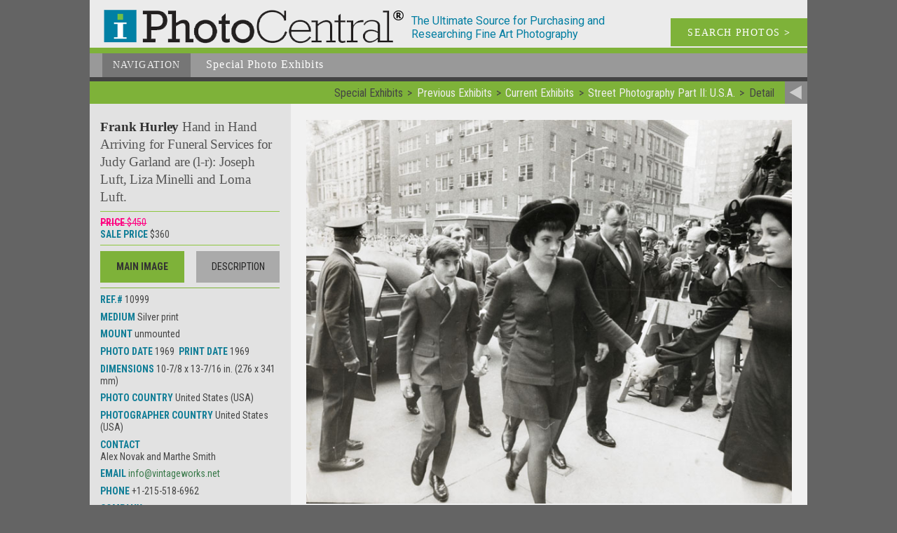

--- FILE ---
content_type: text/html; charset=UTF-8
request_url: https://iphotocentral.com/common/detail.php/4096/16/0/150/1/0/0/10999
body_size: 21636
content:
<!doctype html><html lang="en"><head><meta name="viewport" content="width=device-width" /><meta charset="UTF-8"><title>Photo Detail - Frank Hurley - Hand in Hand Arriving for Funeral Services for Judy Garland are (l-r): Joseph Luft, Liza Minelli and Lorna Luft.</title><meta name="keywords" content="Silver print, Frank Hurley"><meta name="description" content="Photo Detail - Silver print by Frank Hurley - Hand in Hand Arriving for Funeral Services for Judy Garland are (l-r): Joseph Luft, Liza Minelli and Lorna Luft."><meta name="copyright" content="1999-2026, I Photo Central, LLC"><meta name="info2" content="Silver print, Frank Hurley"><meta name="DC.Title" content="Photo Detail - Frank Hurley - Hand in Hand Arriving for Funeral Services for Judy Garland are (l-r): Joseph Luft, Liza Minelli and Lorna Luft."><meta name="DC.Creator" content="I Photo Central, LLC"><meta name="DC.Description" content="Photo Detail - Silver print by Frank Hurley - Hand in Hand Arriving for Funeral Services for Judy Garland are (l-r): Joseph Luft, Liza Minelli and Lorna Luft."><meta name="DC.Publisher" content="iphotocentral.com"><meta name="DC.Date" content="1999-2026"><meta name="DC.Format" content="text/html"><meta name="DC.Rights" content="copyright I Photo Central, LLC"><meta property="og:url" content="http://iphotocentral.com/common/detail.php/4096/16/0/150/1/0/0/10999" />
<meta property="og:site_name" content="I Photo Central" />
<link rel="icon" href="/include1/img/favicon.ico" type="image/x-icon"><link rel="shortcut icon" href="/include1/img/favicon.ico" type="image/x-icon"><meta property="og:title" content="Photo Detail - Frank Hurley - Hand in Hand Arriving for Funeral Services for Judy Garland are (l-r): Joseph Luft, Liza Minelli and Lorna Luft." /><meta property="og:description" content="Photo Detail - Silver print by Frank Hurley - Hand in Hand Arriving for Funeral Services for Judy Garland are (l-r): Joseph Luft, Liza Minelli and Lorna Luft." /><meta name="robots" content="index,follow"/>
<meta property="og:title" content="Hand in Hand Arriving for Funeral Services for Judy Garland are (l-r): Joseph Luft, Liza Minelli and Lorna Luft." />
<meta property="og:description" content="10-7/8 x 13-7/16 in. (276 x 341 mm) Silver print unmounted by Frank Hurley" />
<meta property="og:image" content="http://www.iphotocentral.com/Photos/VintageWorks_Images/Full/10999_Hurley.jpg" />
<meta property="og:image:type" content="image/jpeg" />
<meta property="og:image:width" content="750" />
<meta property="og:image:height" content="593" />
<link href="https://fonts.googleapis.com/css?family=Roboto+Condensed:400,300,700" rel="stylesheet" type="text/css"><link href="https://fonts.googleapis.com/css?family=Roboto:400,300,300italic,400italic,500,500italic,700,700italic" rel="stylesheet" type="text/css"><link rel="stylesheet" type="text/css" href="/include1/css/common2.min.css"><meta name="google-site-verification" content="yZCyPCyIVI0mzm6bR_HGl9xAkiIwzlvIILkdUVTZfXw" />

<!-- Google tag (gtag.js) --> <script async src="https://www.googletagmanager.com/gtag/js?id=G-D3KX556YP9"></script> <script>   window.dataLayer = window.dataLayer || [];   function gtag(){dataLayer.push(arguments);}   gtag('js', new Date());   gtag('config', 'G-D3KX556YP9'); </script><link rel="stylesheet" type="text/css" href="/include1/css/detail.min.css"><script src="/include1/js/jquery-1.12.4.min.js" type="text/javascript"></script><script src="/include1/js/image_layers.js" type="text/javascript"></script><script src="/include1/js/fix-detail-block-height.min.js" type="text/javascript"></script><script src="/include1/js/SocialShare.js" type="text/javascript"></script>
<script type="text/javascript">var sharer = new SocialShare();</script>
<meta name="robots" content="index,follow"/>
<meta property="og:title" content="Hand in Hand Arriving for Funeral Services for Judy Garland are (l-r): Joseph Luft, Liza Minelli and Lorna Luft." />
<meta property="og:description" content="10-7/8 x 13-7/16 in. (276 x 341 mm) Silver print unmounted by Frank Hurley" />
<meta property="og:image" content="http://www.iphotocentral.com/Photos/VintageWorks_Images/Full/10999_Hurley.jpg" />
<meta property="og:image:type" content="image/jpeg" />
<meta property="og:image:width" content="750" />
<meta property="og:image:height" content="593" /></head><body itemscope itemtype="http://schema.org/WebSite"><meta itemprop="name" content="iPhotoCentral Photo Detail - Frank Hurley - Hand in Hand Arriving for Funeral Services for Judy Garland are (l-r): Joseph Luft, Liza Minelli and Lorna Luft." /><div id="wrapper"><a id="ptop"></a><div id="head"><div id="headLogo1"><a href="/index.php"><div id="headiLogo"><img src="/images/logo.png" alt="iLogo"></div></a></div><div id="headDescrip">The Ultimate Source for Purchasing and Researching Fine Art Photography</div><a href="/search/search.php"><div id="headSearch">SEARCH PHOTOS <b>></b></div></a><div class="clear_block"></div></div><div id="headNav"><div id="headNav_back"><ul id="nav2"><li class="current"><a href="#">Navigation</a><ul><li><a href="/index.php" title="Featured Images of the Week">Home</a></li><li><a href="/search/search.php" title="Search Photos Available">Search&nbsp;Photos</a></li><li><a href="/photographer/photographer.php" title="Photographer List">Photographers</a></li><li><a href="/sale/sale.php" title="Special Sales">Special&nbsp;Sale</a></li><li><a class="current" href="/showcase/showcase.php" title="Special Photo Exhibits">Photo&nbsp;Exhibits</a></li><li><a href="/dealer/dealer.php" title="Member Galleries &amp; Information">Member Dealers</a></li><li><a href="/collecting/collecting.php" title="Collecting Issues &amp; Resources">Collecting</a></li><li><a href="/news/news.php" title="Newsletter and Archives">Newsletter</a></li><li><a href="/calendar/calendar.php" title="Calendar of Photography Events">Calendar</a></li><li><a href="/links/links.php" 
title="Other Photo Links">Photo&nbsp;Links</a></li></ul></li></ul><div id="nav_descrip"><span class="begin">Special Photo Exhibits</span></div></div><div class="clear_block"></div></div>
<div id="return_bar"><div id="return_link"><a href="/showcase/showcase-view.php/16/0/150/1/0/0"><img src="/images2/return.png" alt="Return to Image List" title="Return to Image List"></a></div><div id="return_breadcrumbs"><ul itemscope itemtype="http://schema.org/BreadcrumbList"><li itemprop="itemListElement" itemprop="position" content="1"><span itemprop="name">Special Exhibits</span></li><li itemprop="itemListElement" itemprop="position" content="2"><a href="/showcase/showcase.php/272/0" itemprop="url"><span itemprop="name">Previous Exhibits</span></a></li><li itemprop="itemListElement" itemprop="position" content="3"><a href="/showcase/showcase.php/16/0/150/1/0/0" itemprop="url"><span itemprop="name">Current Exhibits</span></a></li><li itemprop="itemListElement" itemprop="position" content="4"><a href="/showcase/showcase-view.php/16/0/150/1/0/0" itemprop="url"><span itemprop="name">Street Photography Part II: U.S.A.</span></a></li><li itemprop="itemListElement" itemprop="position" content="5"><span itemprop="name">Detail</span></li></ul></div><div class="clear_block"></div></div><div id="content_box"><div id="image_block"><div id="image_descrip"><h1>About This Image</h1><p>With Daily News Library caption label on verso.  These were all Garland's children. Funeral Services were held at Frank E. Campbell Funeral Home at 81st Street and Madison Ave in New York City.Pulizer prize winning photographer Hurley  (1914 - 2004) was a New York Daily News staff photographer from 1934 until he retired in 1979. He died at the age of 90.</p><p>Most U.S. domestic Fed Ex ground shipping (Media Mail for books) will be a flat $25 charge except for larger and heavier items, or unless the buyer wants express shipping (email us your requests for the latter).  International shipping and insurance costs will be added to the price and must be paid for by the buyer. Pennsylvania buyers must pay appropriate local sales tax. International clients are responsible for their local customs duties and taxes, which will be charged by Fed Ex, which will contact the client prior to delivery.</p></div><div id="image_0">
<div id="image_0_block" style="max-width: 696px;">
<img src="/Photos/VintageWorks_Images/Full/10999_Hurley.jpg" alt="Hand in Hand Arriving for Funeral Services for Judy Garland are (l-r): Joseph Luft, Liza Minelli and Lorna Luft." title="Hand in Hand Arriving for Funeral Services for Judy Garland are (l-r): Joseph Luft, Liza Minelli and Lorna Luft." style="max-width: 100%; height: auto;">
</div>
</div>
<div class="clear_block"></div></div><div id="side_block"><div class="side_content" itemscope itemtype="http://schema.org/Photograph"><span class="photog" itemprop="creator" itemscope itemtype="http://schema.org/Person"><meta itemprop="name" content="Frank Hurley" />Frank Hurley </span><span class="title" itemprop="name">Hand in Hand Arriving for Funeral Services for Judy Garland are (l-r): Joseph Luft, Liza Minelli and Lorna Luft.</span><br /><meta itemprop="image" content="/Photos/VintageWorks_Images/Full/10999_Hurley.jpg" /><p class="price" itemprop="offers" itemscope itemtype="http://schema.org/Offer"><span class="label strike">Price </span><span class="strike">$450</span><br><span class="label">Sale Price </span><meta itemprop="priceCurrency" content="USD" />$<span itemprop="price">360</span><meta itemprop="priceValidUntil" content="2026-02-28"><p></p><div id="extra_nav"><div id="extra_nav_1" class="active" onclick="javascript:showMe('image_0');">Main Image</div><div id="extra_nav_2" onclick="javascript:showMe('image_descrip');">Description</div><div class="clear_block"></div></div><hr /><p><span class="label">Ref.# </span><meta itemprop="identifier" content="10999" />10999</p><meta itemprop="description" content="10-7/8 x 13-7/16 in. (276 x 341 mm) Silver print unmounted by Frank Hurley" /><p><span class="label">Medium </span>Silver print</p><p><span class="label">Mount </span>unmounted</p><p><span class="label">Photo Date </span><span itemprop="dateCreated">1969</span>&nbsp; <span class="label">Print Date </span>1969</p><p><span class="label">Dimensions </span>10-7/8 x 13-7/16 in. (276 x 341 mm)</p><p><span class="label">Photo Country </span><span itemprop="locationCreated">United States (USA)</span></p><p><span class="label">Photographer Country </span>United States (USA)</p><p></p></div><div class="side_content" itemscope itemtype="http://schema.org/Organization"><meta itemprop="url" content="www.vintageworks.net" /><p><span class="label">Contact </span><div itemprop="employee" itemscope itemtype="http://schema.org/Person"><span  itemprop="name">Alex Novak and Marthe Smith</span></div></p><p><span class="label">Email </span><meta itemprop="email" content="info@vintageworks.net" /><a href="mailto:info@vintageworks.net?subject=Frank%20Hurley%20-%20Hand%20in%20Hand%20Arriving%20for%20Funeral%20Services%20for%20Judy%20Garland%20are%20(l-r):%20Joseph%20Luft,%20Liza%20Minelli%20and%20Lorna%20Luft.&body=%0D%0Aregarding:%20Frank%20Hurley%20-%20Hand%20in%20Hand%20Arriving%20for%20Funeral%20Services%20for%20Judy%20Garland%20are%20(l-r):%20Joseph%20Luft,%20Liza%20Minelli%20and%20Lorna%20Luft.%0D%0AReference%20Number:%2010999%0D%0AAs%20listed%20on%20%3Chttp://iphotocentral.com/common/detail.php/4096/16/0/150/1/0/0/10999%3E%0D%0A">info@vintageworks.net</a><br><p><span class="label">Phone </span><span itemprop="telephone">+1-215-518-6962</span></p><p><span class="label">Company </span><br /><span itemprop="name">Contemporary Works / Vintage Works, Ltd.</span></p><div style="" id="order">

<style>
    .button {
    color: #fff;
    font: 400 1.05em/1.25em 'Roboto Condensed', sans-serif;
    background-color: #7eb239;
    text-transform: none;
    vertical-align: bottom;
    border: none;
    width: 55%;
    height: 37px;
    padding: 0;
    margin: 0;
    cursor: pointer;
}
</style>
<br>
<!--<div class="block_right">
<form action="https://app.iphotocentral.com/order-now/19092/10999">
<input type="button" name="Submit" value="Purchase Now" class="button" onclick="location.href='https://app.iphotocentral.com/order-now/19092/10999';">
</form> 
</div>
<br>-->
<div class="block_right">
<!--<form action="https://app.iphotocentral.com/order-now/19092/10999">-->
<form action="https://app.iphotocentral.com/add-to-cart/?id=19092&user_id=10999">
<input type="button" name="Submit" value="Add To Cart" class="button" onclick="location.href='https://app.iphotocentral.com/add-to-cart/?id=19092&user_id=10999';">
</form> 
</div>
<br>
<div class="block_right">
<form action="https://app.iphotocentral.com/offer-now/19092/10999">
<input type="button" onclick="location.href='https://app.iphotocentral.com/offer-now/19092/10999';" name="Submit" value="Make An Offer" class="button">
</form> 
</div>
</div><div id="social_item"><p>&nbsp;</p><p>Share This</p><a href="javascript:void(0)" data-type="facebook" data-url="http://www.iphotocentral.com/common/detail.php/4096/16/0/150/1/0/0/10999" data-image="http://www.iphotocentral.com/Photos/VintageWorks_Images/Full/10999_Hurley.jpg" data-title="Hand in Hand Arriving for Funeral Services for Judy Garland are (l-r): Joseph Luft, Liza Minelli and Lorna Luft." data-summary="10-7/8 x 13-7/16 in. (276 x 341 mm) Silver print unmounted by Frank Hurley" onclick="sharer.share(this);"><img src="/images2/social/facebook_lite.png" width="21" height="21" title="Share on facebook" alt="Share on facebook"></a><a href="javascript:void(0)" data-type="twitter" data-url="http://www.iphotocentral.com/common/detail.php/4096/16/0/150/1/0/0/10999" data-text="Hand in Hand Arriving for Funeral Services for Judy Garland are (l-r): Joseph Luft, Liza Minelli and Lorna Luft." onclick="sharer.share(this);"><img src="/images2/social/twitter_lite.png" width="21" height="21" title="Share on twitter" alt="Share on twitter"></a><a href="javascript:void(0)" data-type="linkedin" data-url="http://www.iphotocentral.com/common/detail.php/4096/16/0/150/1/0/0/10999" data-title="Hand in Hand Arriving for Funeral Services for Judy Garland are (l-r): Joseph Luft, Liza Minelli and Lorna Luft." data-summary="10-7/8 x 13-7/16 in. (276 x 341 mm) Silver print unmounted by Frank Hurley" onclick="sharer.share(this);" target="_blank" title="Share on Linkedin" aria-label="Share on Linkedin"><img src="/images2/social/linkedin_lite.png" width="21" height="21" title="Share on linkedin" alt="Share on linkedin"></a><a href="javascript:void(0)" data-type="pinterest" data-url="http://www.iphotocentral.com/common/detail.php/4096/16/0/150/1/0/0/10999" data-image="http://www.iphotocentral.com/Photos/VintageWorks_Images/Full/10999_Hurley.jpg" data-title="Hand in Hand Arriving for Funeral Services for Judy Garland are (l-r): Joseph Luft, Liza Minelli and Lorna Luft." data-summary="10-7/8 x 13-7/16 in. (276 x 341 mm) Silver print unmounted by Frank Hurley" onclick="sharer.share(this);"><img src="/images2/social/pinterest_lite.png" width="21" height="21" title="Share on pinterest" alt="Share on pinterest"></a><a href="javascript:void(0)" data-type="tumblr" data-url="http://www.iphotocentral.com/common/detail.php/4096/16/0/150/1/0/0/10999" data-image="http://www.iphotocentral.com/Photos/VintageWorks_Images/Full/10999_Hurley.jpg" data-title="Hand in Hand Arriving for Funeral Services for Judy Garland are (l-r): Joseph Luft, Liza Minelli and Lorna Luft." data-summary="10-7/8 x 13-7/16 in. (276 x 341 mm) Silver print unmounted by Frank Hurley" onclick="sharer.share(this);"><img src="/images2/social/tumblr_lite.png" width="21" height="21" title="Share on tumblr" alt="Share on tumblr"></a><a href="mailto:?subject=Hand%20in%20Hand%20Arriving%20for%20Funeral%20Services%20for%20Judy%20Garland%20are%20(l-r):%20Joseph%20Luft,%20Liza%20Minelli%20and%20Lorna%20Luft.&body=%0D%0A10-7/8%20x%2013-7/16%20in.%20(276%20x%20341%20mm)%20Silver%20print%20unmounted%20by%20Frank%20Hurley%0D%0A%3Chttp://www.iphotocentral.com/common/detail.php/4096/16/0/150/1/0/0/10999%3E%0D%0A"><img src="/images2/social/email_lite.png" width="21" height="21" title="Share via email" alt="Share via email"></a>
</div>
</div></div><div class="clear_block"></div></div><div id="bottomNav"><div id="bottomLinks"><span class="normal"><a href="/index.php" title="Featured Images of the Week">Home</a></span><br><span class="normal"><a href="/search/search.php" title="Search Photos Available">Search&nbsp;Photos</a></span><br><span class="normal"><a href="/sale/sale.php" title="Special Sales">Special&nbsp;Sales</a></span><br><span class="normal"><a href="/photographer/photographer.php" title="Photographer List">Photographers</a></span><br><span class="current"><a href="/showcase/showcase.php" title="Special Photo Exhibits">Photo&nbsp;Exhibits</a></span><br><span class="normal"><a href="/dealer/dealer.php" title="Member Galleries &amp; Information">Member&nbsp;Dealers</a></span><br><span class="normal"><a href="/collecting/collecting.php" title="Collecting Issues &amp; Resources">Collecting</a></span><br><span class="normal"><a href="/news/news.php" title="Newsletter and Archives">Newsletter</a></span><br><span class="normal"><a href="/calendar/calendar.php" title="Calendar of Photography Events">Calendar</a></span><br><span class="normal"><a href="/links/links.php" title="Other Photo Links">Photo&nbsp;Links</a></span><br></div><div class="clear_block"></div><div id="to_top"><a href="#ptop">&#8743; TOP</a></div><div class="clear_block"></div></div><div id="foot"><div id="copyright">Copyright © 1999-2026 I Photo Central, LLC. All Rights Reserved.</div><div id="social"><a href="javascript:void(0)" data-type="facebook" data-url="http://www.iphotocentral.com/common/detail.php/4096/16/0/150/1/0/0/10999" data-image="http://iphotocentral.cominclude/img/full_logo.png" data-title="Photo Detail - Frank Hurley - Hand in Hand Arriving for Funeral Services for Judy Garland are (l-r): Joseph Luft, Liza Minelli and Lorna Luft." data-summary="Photo Detail - Silver print by Frank Hurley - Hand in Hand Arriving for Funeral Services for Judy Garland are (l-r): Joseph Luft, Liza Minelli and Lorna Luft." onclick="sharer.share(this);"><img src="/images2/social/facebook_dark.png" width="24" height="24" title="Share on facebook" alt="Share on facebook"></a><a href="javascript:void(0)" data-type="twitter" data-url="http://www.iphotocentral.com/common/detail.php/4096/16/0/150/1/0/0/10999" data-text="Photo Detail - Frank Hurley - Hand in Hand Arriving for Funeral Services for Judy Garland are (l-r): Joseph Luft, Liza Minelli and Lorna L&" onclick="sharer.share(this);"><img src="/images2/social/twitter_dark.png" width="24" height="24" title="Share on twitter" alt="Share on twitter"></a><a href="javascript:void(0)" data-type="linkedin" data-url="http://www.iphotocentral.com/common/detail.php/4096/16/0/150/1/0/0/10999" data-title="Photo Detail - Frank Hurley - Hand in Hand Arriving for Funeral Services for Judy Garland are (l-r): Joseph Luft, Liza Minelli and Lorna Luft." data-summary="Photo Detail - Silver print by Frank Hurley - Hand in Hand Arriving for Funeral Services for Judy Garland are (l-r): Joseph Luft, Liza Minelli and Lorna Luft." onclick="sharer.share(this);" target="_blank" title="Share on Linkedin" aria-label="Share on Linkedin"><img src="/images2/social/linkedin_dark.png" width="24" height="24" title="Share on linkedin" alt="Share on linkedin"></a><a href="mailto:?subject=Photo%20Detail%20-%20Frank%20Hurley%20-%20Hand%20in%20Hand%20Arriving%20for%20Funeral%20Services%20for%20Judy%20Garland%20are%20(l-r):%20Joseph%20Luft,%20Liza%20Minelli%20and%20Lorna%20Luft.&body=%0D%0APhoto%20Detail%20-%20Silver%20print%20by%20Frank%20Hurley%20-%20Hand%20in%20Hand%20Arriving%20for%20Funeral%20Services%20for%20Judy%20Garland%20are%20(l-r):%20Joseph%20Luft,%20Liza%20Minelli%20and%20Lorna%20Luft.%0D%0A%3Chttp://www.iphotocentral.com/common/detail.php/4096/16/0/150/1/0/0/10999%3E%0D%0A"><img src="/images2/social/email_dark.png" width="24" height="24" title="Share via email" alt="Share via email"></a>
</div><div class="clear_block"></div></div><div class="clear_block"></div></div>
<script>(function(d){var s = d.createElement("script");s.setAttribute("data-account", "m7gJWExlwM");s.setAttribute("src", "https://cdn.userway.org/widget.js");(d.body || d.head).appendChild(s);})(document)</script><noscript>Please ensure Javascript is enabled for purposes of <a href="https://userway.org">website accessibility</a></noscript>

<!--<script>
    $(function (){
        document.querySelectorAll('video[autoplay]').forEach(v => {
            v.addEventListener('click', () => v.muted = !v.muted);
        });
    });
</script>-->

<script>
    $(function() {
        /*$(document).on('click', '.play-video', function(e) {
            e.preventDefault();

            const container = $(this).closest('.video-container');
            const videoSrc = $(this).data('video-src');

            const videoHtml = `
            <video autoplay controls style="max-width:100%;height:auto;">
                <source src="${videoSrc}" type="video/mp4">
                Your browser does not support the video tag.
            </video>
        `;

            container.html(videoHtml);
        });*/

    });
</script>

<script>
    $(function() {
        $('.play-btn').on('click', function() {
            const video = $(this).siblings('video').get(0);
            video.play();
            $(this).fadeOut(); // hide play icon once video starts
        });
    });
</script>




</body></html>

--- FILE ---
content_type: text/css
request_url: https://iphotocentral.com/include1/css/detail.min.css
body_size: 5204
content:
@media screen, print{.bolder{font-weight:500}.more_bold{font-weight:600}.real_bold{font-weight:700}#return_bar{display:block;clear:both;position:relative;background-color:#7eb239;width:100%}#return_link{display:inline-block;clear:right;position:relative;background-color:#898a8a;width:32px;height:32px;float:right}#return_link{display:block;clear:right;position:relative;background-color:#898a8a;width:32px;height:32px;float:right;margin:0}#return_link img{width:100%;height:auto}#return_breadcrumbs{float:right;text-align:right;width:auto;font:400 1em/1.4em "Roboto Condensed", sans-serif;margin:.35em .65em 0 0}#return_breadcrumbs ul{width:auto;list-style:none;display:inline-block;padding:0 .1em 0 0}#return_breadcrumbs li{width:auto;list-style:none;display:inline-block;padding:0 .2em}#return_breadcrumbs ul li:nth-of-type(1n+2):before{content:">";padding:0 .4em 0 0}#return_breadcrumbs a:link,#return_breadcrumbs a:visited{color:#eee;text-decoration:none}#return_breadcrumbs a:hover{color:#eee;text-decoration:underline}#content_box{position:relative;left:0;width:100%;background-color:#f1f1f1;margin:0 auto;display:block}#side_block{position:relative;left:0;width:28%;height:auto;background-color:#e2e2e2;display:block;color:#454545;padding:1.4em 1.1em;float:left;font-size:0.875em}.side_content{font-family:"Roboto Condensed", sans-serif;line-height:1.25em;visibility:visible}.side_content p{margin:.55em 0 0 0}.side_content p.price{margin:.6em 0 0 0;border-top:1px solid #8dc63f;border-bottom:1px solid #8dc63f;padding-top:.5em;padding-bottom:.4em}.side_content hr{margin:0.55em 0;border-width:0px;border-style:solid;background-color:#7eb239;height:1px;width:100%}#side_thumb1{width:31%;float:left;margin:.3em 1.5% .5em 0;height:auto;padding:0 0 3px 0}#side_thumb2{width:31%;float:left;margin:.3em 1.5% .5em 1.5%;height:auto;padding:0 0 3px 0}#side_thumb3{width:31%;float:left;margin:.3em 0 .5em 1.5%;height:auto;padding:0 0 3px 0}#side_thumb1:hover,#side_thumb2:hover,#side_thumb3:hover{opacity:.5}#side_thumb1.active,#side_thumb2.active,#side_thumb3.active{background-color:#7eb239}#side_thumb1 img,#side_thumb2 img,#side_thumb3 img{width:100%;height:auto}#extra_nav{display:block;clear:both;width:100%}#extra_nav_1{display:inline-block;float:left;width:46.6%;padding:1em .25em;color:#222;background-color:#aaa;text-align:center;text-transform:uppercase}#extra_nav_1:hover{background-color:#555;color:#eee}#extra_nav_1.active{background:#7eb239;color:#333;font-weight:bold}#extra_nav_2{display:inline-block;float:right;width:46.6%;padding:1em .25em;color:#222;background-color:#aaa;text-align:center;text-transform:uppercase}#extra_nav_2:hover{background-color:#555;color:#eee}#extra_nav_2.active{background:#7eb239;font-weight:bold;color:#333}#image_block{position:relative;width:100%;display:block;float:right;width:72%;padding:1.4em 1.4em}#image_0{position:relative;display:block;text-align:center;width:100%}#image_1{position:relative;display:none;text-align:center;width:100%}#image_2{position:relative;display:none;text-align:center;width:100%}#image_3{position:relative;display:none;text-align:center;width:100%}#image_0_block,#image_1_block,#image_2_block,#image_3_block{text-align:center;margin:0 auto;visibility:visible}#image_0_block img,#image_1_block img,#image_2_block img,#image_3_block img{text-align:center;width:100%}#image_descrip{position:relative;display:none;padding-bottom:1.2em}#image_descrip h1{letter-spacing:-0.018em;font:900 1.25em/1.2em Rockwell}#image_descrip p{color:#333;font:300 1em/1.42em "Roboto", sans-serif;margin:0.5em 0 0 0}.label{color:#127e97;text-transform:uppercase;font-weight:600}.label_strike{color:#FF0080;text-transform:uppercase;font-weight:600;text-decoration:line-through}.strike{color:#FF0080;text-decoration:line-through}.label2{color:#127e97;text-transform:uppercase;font-weight:bold}.photog{letter-spacing:-0.01em;font:900 1.35em/1.37em Rockwell;color:#333}.title{letter-spacing:-0.01em;font:400 1.35em/1.37em Rockwell;color:#555}#social_item{display:block;position:relative;float:right;text-align:right}#social_item p{letter-spacing:+0.0em;font:400 1em/1.2em "Roboto Condensed", sans-serif;color:#666;text-transform:uppercase;margin:0.4em 0 0.65em 0}#social_item img{margin:0 0 6px 6px}}@media screen and (max-width: 760px){#side_block{width:29%;padding:1.3em 1em}#image_block{width:71%;padding:1.3em 1.0em}}@media screen and (max-width: 700px){#extra_nav_1{width:100%;padding:.825em .25em;margin:0 0 0.25em 0}#extra_nav_2{width:100%;padding:.825em .25em;margin:0.25em 0 0 0}}@media screen and (max-width: 650px){#return_link{width:26px;height:26px;float:right;margin:0}#return_breadcrumbs{font:400 .875em/1.14em "Roboto Condensed", sans-serif;margin:.4em .65em 0.3em 0;width:88%}#side_block{width:30%;padding:1.3em 1em}#image_block{width:70%;padding:1.3em 1.0em}#image_descrip h1{letter-spacing:+0.05em;font:900 1.12em/1.25em Rockwell}#image_descrip p{font:normal 0.9em/1.42em "Roboto Condensed", sans-serif}}@media screen and (max-width: 490px){#side_block{width:100%;padding:1.3em 1em}#extra_nav_1{width:46.6%;padding:1em .25em;margin:0}#extra_nav_2{width:46.6%;padding:1em .25em;margin:0}#image_block{width:100%;padding:1.2em 1.0em}}
